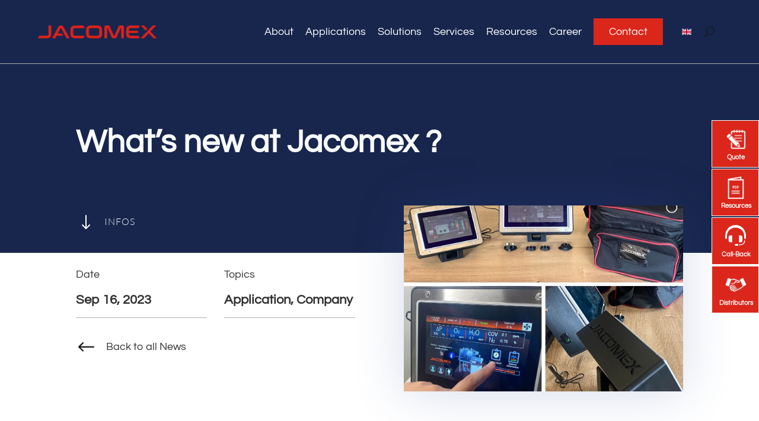

--- FILE ---
content_type: text/css
request_url: https://www.jacomex.com/wp-content/et-cache/1769878/et-divi-dynamic-tb-17229255-tb-17228858-tb-1773452-1769878-late.css?ver=1765719478
body_size: 205
content:
@font-face{font-family:FontAwesome;font-style:normal;font-weight:400;font-display:block;src:url(//www.jacomex.com/wp-content/themes/Divi/core/admin/fonts/fontawesome/fa-regular-400.eot);src:url(//www.jacomex.com/wp-content/themes/Divi/core/admin/fonts/fontawesome/fa-regular-400.eot?#iefix) format("embedded-opentype"),url(//www.jacomex.com/wp-content/themes/Divi/core/admin/fonts/fontawesome/fa-regular-400.woff2) format("woff2"),url(//www.jacomex.com/wp-content/themes/Divi/core/admin/fonts/fontawesome/fa-regular-400.woff) format("woff"),url(//www.jacomex.com/wp-content/themes/Divi/core/admin/fonts/fontawesome/fa-regular-400.ttf) format("truetype"),url(//www.jacomex.com/wp-content/themes/Divi/core/admin/fonts/fontawesome/fa-regular-400.svg#fontawesome) format("svg")}@font-face{font-family:FontAwesome;font-style:normal;font-weight:900;font-display:block;src:url(//www.jacomex.com/wp-content/themes/Divi/core/admin/fonts/fontawesome/fa-solid-900.eot);src:url(//www.jacomex.com/wp-content/themes/Divi/core/admin/fonts/fontawesome/fa-solid-900.eot?#iefix) format("embedded-opentype"),url(//www.jacomex.com/wp-content/themes/Divi/core/admin/fonts/fontawesome/fa-solid-900.woff2) format("woff2"),url(//www.jacomex.com/wp-content/themes/Divi/core/admin/fonts/fontawesome/fa-solid-900.woff) format("woff"),url(//www.jacomex.com/wp-content/themes/Divi/core/admin/fonts/fontawesome/fa-solid-900.ttf) format("truetype"),url(//www.jacomex.com/wp-content/themes/Divi/core/admin/fonts/fontawesome/fa-solid-900.svg#fontawesome) format("svg")}@font-face{font-family:FontAwesome;font-style:normal;font-weight:400;font-display:block;src:url(//www.jacomex.com/wp-content/themes/Divi/core/admin/fonts/fontawesome/fa-brands-400.eot);src:url(//www.jacomex.com/wp-content/themes/Divi/core/admin/fonts/fontawesome/fa-brands-400.eot?#iefix) format("embedded-opentype"),url(//www.jacomex.com/wp-content/themes/Divi/core/admin/fonts/fontawesome/fa-brands-400.woff2) format("woff2"),url(//www.jacomex.com/wp-content/themes/Divi/core/admin/fonts/fontawesome/fa-brands-400.woff) format("woff"),url(//www.jacomex.com/wp-content/themes/Divi/core/admin/fonts/fontawesome/fa-brands-400.ttf) format("truetype"),url(//www.jacomex.com/wp-content/themes/Divi/core/admin/fonts/fontawesome/fa-brands-400.svg#fontawesome) format("svg")}

--- FILE ---
content_type: text/css
request_url: https://www.jacomex.com/wp-content/et-cache/1769878/et-divi-dynamic-tb-17229255-tb-17228858-tb-1773452-1769878-late.css
body_size: 205
content:
@font-face{font-family:FontAwesome;font-style:normal;font-weight:400;font-display:block;src:url(//www.jacomex.com/wp-content/themes/Divi/core/admin/fonts/fontawesome/fa-regular-400.eot);src:url(//www.jacomex.com/wp-content/themes/Divi/core/admin/fonts/fontawesome/fa-regular-400.eot?#iefix) format("embedded-opentype"),url(//www.jacomex.com/wp-content/themes/Divi/core/admin/fonts/fontawesome/fa-regular-400.woff2) format("woff2"),url(//www.jacomex.com/wp-content/themes/Divi/core/admin/fonts/fontawesome/fa-regular-400.woff) format("woff"),url(//www.jacomex.com/wp-content/themes/Divi/core/admin/fonts/fontawesome/fa-regular-400.ttf) format("truetype"),url(//www.jacomex.com/wp-content/themes/Divi/core/admin/fonts/fontawesome/fa-regular-400.svg#fontawesome) format("svg")}@font-face{font-family:FontAwesome;font-style:normal;font-weight:900;font-display:block;src:url(//www.jacomex.com/wp-content/themes/Divi/core/admin/fonts/fontawesome/fa-solid-900.eot);src:url(//www.jacomex.com/wp-content/themes/Divi/core/admin/fonts/fontawesome/fa-solid-900.eot?#iefix) format("embedded-opentype"),url(//www.jacomex.com/wp-content/themes/Divi/core/admin/fonts/fontawesome/fa-solid-900.woff2) format("woff2"),url(//www.jacomex.com/wp-content/themes/Divi/core/admin/fonts/fontawesome/fa-solid-900.woff) format("woff"),url(//www.jacomex.com/wp-content/themes/Divi/core/admin/fonts/fontawesome/fa-solid-900.ttf) format("truetype"),url(//www.jacomex.com/wp-content/themes/Divi/core/admin/fonts/fontawesome/fa-solid-900.svg#fontawesome) format("svg")}@font-face{font-family:FontAwesome;font-style:normal;font-weight:400;font-display:block;src:url(//www.jacomex.com/wp-content/themes/Divi/core/admin/fonts/fontawesome/fa-brands-400.eot);src:url(//www.jacomex.com/wp-content/themes/Divi/core/admin/fonts/fontawesome/fa-brands-400.eot?#iefix) format("embedded-opentype"),url(//www.jacomex.com/wp-content/themes/Divi/core/admin/fonts/fontawesome/fa-brands-400.woff2) format("woff2"),url(//www.jacomex.com/wp-content/themes/Divi/core/admin/fonts/fontawesome/fa-brands-400.woff) format("woff"),url(//www.jacomex.com/wp-content/themes/Divi/core/admin/fonts/fontawesome/fa-brands-400.ttf) format("truetype"),url(//www.jacomex.com/wp-content/themes/Divi/core/admin/fonts/fontawesome/fa-brands-400.svg#fontawesome) format("svg")}

--- FILE ---
content_type: image/svg+xml
request_url: https://www.jacomex.com/wp-content/uploads/2024/08/icon_next.svg
body_size: 182
content:
<?xml version="1.0" encoding="UTF-8"?>
<svg xmlns="http://www.w3.org/2000/svg" width="24" height="24" viewBox="0 0 24 24" fill="none">
  <path d="M13.025 1L10.178 3.828L16.354 10.004H0V13.996H16.354L10.178 20.172L13.025 23L24 12L13.025 1Z" fill="white"></path>
</svg>


--- FILE ---
content_type: image/svg+xml
request_url: https://www.jacomex.com/wp-content/uploads/2024/07/icon_callback.svg
body_size: 791
content:
<?xml version="1.0" encoding="UTF-8"?>
<svg xmlns="http://www.w3.org/2000/svg" width="24" height="24" viewBox="0 0 24 24" fill="none">
  <g clip-path="url(#clip0_117_3091)">
    <path d="M17.902 12C19.044 12 19.968 12.925 19.968 14.066V17.933C19.968 19.074 19.043 19.999 17.902 19.999H16V11.999H17.902V12ZM6.066 12C4.925 12 4 12.925 4 14.066V17.933C4 19.075 4.925 20 6.066 20H8V12H6.066ZM12 0C4.919 0 0 5.717 0 12.951V16H2V12.915C2 6.609 7.022 3.01 12 3C16.978 3.01 22 6.609 22 12.916V16H24V12.951C24 5.717 19.081 0 12 0ZM10.998 23.029C10.998 23.565 11.434 24 11.97 24H14.998V22H11.97C11.434 22 10.998 22.493 10.998 23.029ZM21.998 18C22 21.312 19.637 22.51 16 22.51V23.531C19.959 23.531 23 21.937 22.998 18H21.998Z" fill="white"></path>
  </g>
  <defs>
    <clipPath id="clip0_117_3091">
      <rect width="24" height="24" fill="white"></rect>
    </clipPath>
  </defs>
</svg>
